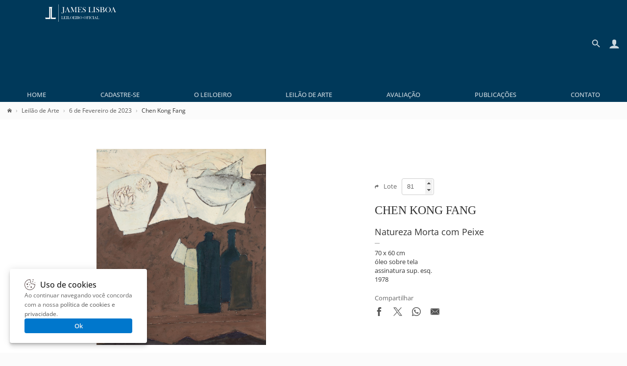

--- FILE ---
content_type: text/html; charset=UTF-8
request_url: https://www.leilaodearte.com/leilao/2023/fevereiro/182/chen-kong-fang-natureza-morta-com-peixe-28108/
body_size: 9880
content:
<!DOCTYPE HTML><html lang="pt-BR"><head><meta charset="utf-8"><title>Chen Kong Fang - James Lisboa Leiloeiro Oficial | Arte Moderna e Contemporânea</title><link rel="preload stylesheet" href="/imagens/css/leilao.css?v=33" as="style" crossorigin fetchpriority="high"><link rel="preload" href="https://fonts.gstatic.com/s/opensans/v40/memvYaGs126MiZpBA-UvWbX2vVnXBbObj2OVTS-muw.woff2" as="font" type="font/woff2" crossorigin fetchpriority="high"><link rel="preconnect" href="https://connect.facebook.net/" crossorigin><link rel="preconnect" href="https://www.googletagmanager.com/" crossorigin><link rel="preconnect" href="https://analytics.google.com" crossorigin><link rel="shortcut icon" href="/favicon.ico" sizes="any" crossorigin><link rel="icon" href="/favicon.svg" type="image/svg+xml" crossorigin><link rel="canonical" href="https://www.leilaodearte.com/leilao/2023/fevereiro/182/chen-kong-fang-natureza-morta-com-peixe-28108/"><link rel="apple-touch-icon" href="/imagens/launcher-icon-192x192.png" sizes="192x192"><meta name="theme-color" content="#00395A"><meta property="og:title" content="Chen Kong Fang - James Lisboa Leiloeiro Oficial | Arte Moderna e Contemporânea"><meta property="og:type" content="website"><meta property="og:url" content="https://www.leilaodearte.com/leilao/2023/fevereiro/182/chen-kong-fang-natureza-morta-com-peixe-28108/"><meta property="og:image" content="https://www.leilaodearte.com/obras/chen-kong-fang-natureza-morta-com-peixe-oleo-sobre-tela-28108.jpg"><meta property="og:description" content="James Lisboa Leiloeiro Oficial, renomada casa de leilão de arte de São Paulo. Realizamos leilão presencial e online, avaliação individual ou de espólio em todo o Brasil de obras de artistas brasileiros e consagrados."><meta property="og:site_name" content="Chen Kong Fang"><meta name="description" content="James Lisboa Leiloeiro Oficial, renomada casa de leilão de arte de São Paulo. Realizamos leilão presencial e online, avaliação individual ou de espólio em todo o Brasil de obras de artistas brasileiros e consagrados."><meta name="viewport" content="width=device-width,initial-scale=1"><script>var jQl={q:[],dq:[],gs:[],ready:function(a){"function"==typeof a&&jQl.q.push(a);return jQl},getScript:function(a,c){jQl.gs.push([a,c])},unq:function(){for(var a=0;a<jQl.q.length;a++)jQl.q[a]();jQl.q=[]},ungs:function(){for(var a=0;a<jQl.gs.length;a++)jQuery.getScript(jQl.gs[a][0],jQl.gs[a][1]);jQl.gs=[]},bId:null,boot:function(a){"undefined"==typeof window.jQuery.fn?jQl.bId||(jQl.bId=setInterval(function(){jQl.boot(a)},25)):(jQl.bId&&clearInterval(jQl.bId),jQl.bId=0,jQl.unqjQdep(),jQl.ungs(),jQuery(jQl.unq()),"function"==typeof a&&a())},booted:function(){return 0===jQl.bId},loadjQ:function(a,c){setTimeout(function(){var b=document.createElement("script");b.src=a;document.getElementsByTagName("head")[0].appendChild(b)},1);jQl.boot(c)},loadjQdep:function(a){jQl.loadxhr(a,jQl.qdep)},qdep:function(a){a&&("undefined"!==typeof window.jQuery.fn&&!jQl.dq.length?jQl.rs(a):jQl.dq.push(a))},unqjQdep:function(){if("undefined"==typeof window.jQuery.fn)setTimeout(jQl.unqjQdep,50);else{for(var a=0;a<jQl.dq.length;a++)jQl.rs(jQl.dq[a]);jQl.dq=[]}},rs:function(a){var c=document.createElement("script");document.getElementsByTagName("head")[0].appendChild(c);c.text=a},loadxhr:function(a,c){var b;b=jQl.getxo();b.onreadystatechange=function(){4!=b.readyState||200!=b.status||c(b.responseText,a)};try{b.open("GET",a,!0),b.send("")}catch(d){}},getxo:function(){var a=!1;try{a=new XMLHttpRequest}catch(c){for(var b=["MSXML2.XMLHTTP.5.0","MSXML2.XMLHTTP.4.0","MSXML2.XMLHTTP.3.0","MSXML2.XMLHTTP","Microsoft.XMLHTTP"],d=0;d<b.length;++d){try{a= new ActiveXObject(b[d])}catch(e){continue}break}}finally{return a}}};if("undefined"==typeof window.jQuery){var $=jQl.ready,jQuery=$;$.getScript=jQl.getScript};jQl.loadjQ('/imagens/js/jquery.js?v=8');jQl.loadjQdep('/imagens/js/global.js?v=13');</script><script src="/imagens/js/simple-lightbox.min.js" async fetchpriority="low"></script><style>@font-face{font-family:'Open Sans';font-style:normal;font-weight:300 800;font-stretch:100%;font-display:swap;src:url(https://fonts.gstatic.com/s/opensans/v40/memvYaGs126MiZpBA-UvWbX2vVnXBbObj2OVTSGmu1aB.woff2) format('woff2');unicode-range:U+0100-02BA,U+02BD-02C5,U+02C7-02CC,U+02CE-02D7,U+02DD-02FF,U+0304,U+0308,U+0329,U+1D00-1DBF,U+1E00-1E9F,U+1EF2-1EFF,U+2020,U+20A0-20AB,U+20AD-20C0,U+2113,U+2C60-2C7F,U+A720-A7FF;}@font-face{font-family:'Open Sans';font-style:normal;font-weight:300 800;font-stretch:100%;font-display:swap;src:url(https://fonts.gstatic.com/s/opensans/v40/memvYaGs126MiZpBA-UvWbX2vVnXBbObj2OVTS-muw.woff2) format('woff2');unicode-range:U+0000-00FF,U+0131,U+0152-0153,U+02BB-02BC,U+02C6,U+02DA,U+02DC,U+0304,U+0308,U+0329,U+2000-206F,U+20AC,U+2122,U+2191,U+2193,U+2212,U+2215,U+FEFF,U+FFFD;}
#conteudo_head{
	width:100%;
	padding:0 0 5px;
	box-sizing:border-box;
}
.conteudo_content{
	width:100%;
	padding:20px 15px;
	margin:0 0 15px;
	box-sizing:border-box;
	background-color:#fff;
}
.conteudo_carousel{padding:15px 0;}
.dv_quadro_info{margin:40px 0;box-sizing:border-box;display:flex;justify-content:space-between;align-items:center;}
.dv_quadro_info h1{
	font-size:24px;
	margin:15px 0;
	text-transform:uppercase;
	font-family:Georgia,Cambria,'Times New Roman',Times,serif;
}
.dv_quadro_info .pic{
	width:100%;
	text-align:center;
	box-sizing:border-box;
}
.dv_quadro_info .div_tab{
	float:left;
	box-sizing:border-box;
}
.dv_quadro_info .obra{
	max-width:100%;
	max-height:400px;
	box-sizing:border-box;
	cursor:zoom-in;
}
.valor{
	font-weight:600;
	display:block;
	margin:10px 0 0 0;
}
.valor_lance{
	display:block;
	font-weight:600;
	color:#9A442B;
	margin:10px 0 0 0;
}
.valor_closed {
	font-weight:normal;
	color:#666;
}
.share{margin-top:20px;}.share svg{max-width:18px;max-height:18px;}
.share span{color:#666;line-height:18px;display:block;margin-bottom:10px;}
.store-arts{list-style:none;vertical-align:baseline;margin:0;padding:0;border:0;box-sizing:border-box;display:flex;flex-wrap:wrap;}
.v_tbm{padding:15px 5px 15px 30px;overflow:hidden;width:158px;position:relative;white-space:nowrap;text-align:center;display:inline-block;}
.v_tbm .a{line-height:130px;height:130px;margin:0 0 20px;}
.v_tbm .a img{vertical-align:middle;}
.v_tbm .y,.v_tbm .z{overflow-x:clip;text-overflow:ellipsis;}
.quadro_mini{width:158px;height:130px;transition:all 0.3s;object-fit:contain;}
.quadro_mini:hover{opacity:0.8!important;}
.tab_um{
	width:60%;
	padding:0 40px 0 0;
}
.tab_dois{
	width:40%;
}
.lot_selector{width:60px;height:30px;line-height:30px;text-indent:8px;background-color:transparent;border-radius:4px;border:1px solid #ccc;margin:0 0 0 10px;color:#666;transition:all 0.3s;}
.lot_selector:focus{border-color:#00395A;}
.lot_selector::-webkit-inner-spin-button{opacity:1;}
.bt_lance{
	background-color:#3AB54B;
	border:0;
	color:#fff;
	border-radius:4px;
	padding:8px 15px;
	cursor:pointer;
	margin:10px 0 0;
    transition:opacity .3s;
	height:40px;
}
.bt_lance:hover{opacity:.8;}
.bt_lance svg{max-height:20px;max-width:20px;vertical-align:middle;margin:0 8px 0 0;}
.bt_lance span{vertical-align:middle;}
.link_thumb{width:80px;height:80px;padding:10px;box-sizing:border-box;display:inline-block;position:relative;border-radius:5px;overflow:hidden;margin:0 10px 0 0;cursor:zoom-in;}
.obra_thumb{height:100%;width:100%;object-fit:contain;vertical-align:middle;box-sizing:border-box;}
.link_thumb .dv_thumb_mask{background-color:rgba(0,0,0,.03);transition:background-color .3s;position:absolute;top:0;bottom:0;left:0;right:0;z-index:1;pointer-events:none;}
.link_thumb:hover .dv_thumb_mask{background-color:rgba(0,0,0,.08);}
@media(max-width:770px){
	.dv_quadro_info,.dv_quadro_info .div_tab{
		width:100%;padding:0;display:block;
	}
	.tab_um{
		padding:0;
	}
	.tab_dois{
		margin-top:30px;
	}
}

.owl-carousel,.owl-carousel .owl-item{-webkit-tap-highlight-color:transparent;position:relative}.owl-carousel{display:block;width:100%;z-index:1;overflow:hidden;white-space:nowrap;}.owl-carousel .owl-stage{position:relative;-ms-touch-action:pan-Y;touch-action:manipulation;-webkit-backface-visibility:hidden;backface-visibility:hidden}.owl-carousel .owl-stage:after{content:'.';display:block;clear:both;visibility:hidden;line-height:0;height:0}.owl-carousel .owl-stage-outer{position:relative;overflow:hidden;-webkit-transform:translate3d(0,0,0)}.owl-carousel .owl-item,.owl-carousel .owl-wrapper{-webkit-backface-visibility:hidden;backface-visibility:hidden;-webkit-transform:translate3d(0,0,0);-moz-transform:translate3d(0,0,0);-ms-transform:translate3d(0,0,0)}.owl-carousel .owl-item{min-height:1px;float:left;-webkit-backface-visibility:hidden;backface-visibility:hidden;-webkit-touch-callout:none}.owl-carousel .owl-dots.disabled,.owl-carousel .owl-nav.disabled{display:none;}.no-js .owl-carousel,.owl-carousel.owl-loaded{overflow:initial;}.owl-carousel .owl-dot,.owl-carousel .owl-nav .owl-next,.owl-carousel .owl-nav .owl-prev{cursor:pointer;-webkit--webkit-user-select:none;user-select:none;-khtml--webkit-user-select:none;user-select:none;-moz--webkit-user-select:none;user-select:none;-ms--webkit-user-select:none;user-select:none;-webkit-user-select:none;user-select:none}.owl-carousel .owl-nav button.owl-next,.owl-carousel .owl-nav button.owl-prev,.owl-carousel button.owl-dot{background:0 0;color:inherit;border:0;padding:0!important;font:inherit}.owl-carousel.owl-loading{opacity:0;display:block}.owl-carousel.owl-hidden{opacity:0}.owl-carousel.owl-refresh .owl-item{visibility:hidden}.owl-carousel.owl-drag .owl-item{-ms-touch-action:pan-y;touch-action:pan-y;-webkit--webkit-user-select:none;user-select:none;-moz--webkit-user-select:none;user-select:none;-ms--webkit-user-select:none;user-select:none;-webkit-user-select:none;user-select:none}.owl-carousel.owl-grab{cursor:move;cursor:grab}.owl-carousel.owl-rtl{direction:rtl}.owl-carousel.owl-rtl .owl-item{float:right}.owl-carousel .animated{animation-duration:1s;animation-fill-mode:both}.owl-carousel .owl-animated-in{z-index:0}.owl-carousel .owl-animated-out{z-index:1}.owl-carousel .fadeOut{animation-name:fadeOut}@keyframes fadeOut{0%{opacity:1}100%{opacity:0}}.owl-height{transition:height .5s ease-in-out}.owl-carousel .owl-item .owl-lazy{opacity:0;transition:opacity .4s ease}.owl-carousel .owl-item .owl-lazy:not([src]),.owl-carousel .owl-item .owl-lazy[src^='']{max-height:0}.owl-carousel .owl-item img.owl-lazy{transform-style:preserve-3d}.owl-carousel .owl-video-wrapper{position:relative;height:100%;background:#000}.owl-carousel .owl-video-play-icon{position:absolute;height:80px;width:80px;left:50%;top:50%;margin-left:-40px;margin-top:-40px;background:url(owl.video.play.png) no-repeat;cursor:pointer;z-index:1;-webkit-backface-visibility:hidden;backface-visibility:hidden;transition:transform .1s ease}.owl-carousel .owl-video-play-icon:hover{-ms-transform:scale(1.3,1.3);transform:scale(1.3,1.3)}.owl-carousel .owl-video-playing .owl-video-play-icon,.owl-carousel .owl-video-playing .owl-video-tn{display:none}.owl-carousel .owl-video-tn{opacity:0;height:100%;background-position:center center;background-repeat:no-repeat;background-size:contain;transition:opacity .4s ease}.owl-carousel .owl-video-frame{position:relative;z-index:1;height:100%;width:100%}.owl-theme .owl-dots,.owl-theme .owl-nav{text-align:center;-webkit-tap-highlight-color:transparent}.owl-theme .owl-nav [class*=owl-]{color:#FFF;font-size:14px;margin:5px;padding:7px;display:inline-block;cursor:pointer;}.owl-theme .owl-nav [class*=owl-]:hover{background:#eaeaea!important;;color:#FFF;text-decoration:none}.owl-theme .owl-nav .disabled{display:none;}.owl-theme .owl-nav.disabled+.owl-dots{margin-top:10px}.owl-theme .owl-dots .owl-dot{display:none;/*display:inline-block;*/zoom:1}.owl-theme .owl-dots .owl-dot span{width:10px;height:10px;margin:5px 7px;background:#D6D6D6;display:block;-webkit-backface-visibility:visible;backface-visibility:visible;transition:opacity .2s ease;border-radius:30px}.owl-theme .owl-dots .owl-dot.active span,.owl-theme .owl-dots .owl-dot:hover span{background:#869791}.owl-next{right:-36px;}.owl-prev{left:-28px;}.owl-nav button{height:39px;width:39px;position:absolute;top:90px !important;background-color:#fff!important;border-radius:50%;box-shadow:rgba(0, 0, 0, 0.2) 0px 2px 4px -1px,rgba(0, 0, 0, 0.12) 0px 1px 10px 0px,rgba(0, 0, 0, 0.14) 0px 4px 5px 0px;}@media(max-width:1340px){.owl-theme .owl-nav{display:none;}}
body.hidden-scroll{overflow:hidden}.sl-overlay{position:fixed;left:0;right:0;top:0;bottom:0;background:#131313;display:none;z-index:1035}.sl-wrapper{z-index:1040;width:100%;height:100%;left:0;top:0;position:fixed}.sl-wrapper *{-webkit-user-select:none;user-select:none;box-sizing:border-box}.sl-wrapper button{opacity:0.4!important;transition:opacity .3s ease;border:0 none;background:transparent;font-size:28px;padding:0;cursor:pointer}.sl-wrapper button:hover{opacity:0.7!important;}.sl-wrapper .sl-close{opacity:.4;display:none;position:fixed;right:30px;top:30px;z-index:10060;margin-top:-14px;margin-right:-14px;height:44px;width:44px;line-height:44px;font-family:Arial,Baskerville,monospace;color:#fff;font-size:2.5rem}.sl-wrapper .sl-counter{display:none;position:fixed;top:30px;left:30px;z-index:1060;color:#fff;font-size:1rem}.sl-wrapper .sl-navigation{width:100%;display:none}.sl-wrapper .sl-navigation button{position:fixed;top:50%;margin-top:-22px;height:44px;width:22px;line-height:44px;text-align:center;display:block;z-index:10060;font-family:Arial,Baskerville,monospace;color:#fff}.sl-wrapper .sl-navigation button.sl-next{opacity:.4;right:5px;font-size:2rem}.sl-wrapper .sl-navigation button.sl-prev{opacity:.4;left:5px;font-size:2rem}@media (min-width: 35.5em){.sl-wrapper .sl-navigation button{width:44px}.sl-wrapper .sl-navigation button.sl-next{right:10px;font-size:2.5rem}.sl-wrapper .sl-navigation button.sl-prev{left:10px;font-size:2.5rem}}@media (min-width: 50em){.sl-wrapper .sl-navigation button{width:44px}.sl-wrapper .sl-navigation button.sl-next{right:20px;font-size:2.5rem}.sl-wrapper .sl-navigation button.sl-prev{left:20px;font-size:2.5rem}}.sl-wrapper.sl-dir-rtl .sl-navigation{direction:ltr}.sl-wrapper .sl-image{position:fixed;touch-action:none;z-index:10000}.sl-wrapper .sl-image img{transition:transform .08s;margin:0;padding:0;display:block;border:0 none;width:100%;height:auto}@media (min-width: 35.5em){.sl-wrapper .sl-image img{border:0 none}}@media (min-width: 50em){.sl-wrapper .sl-image img{border:0 none}}.sl-wrapper .sl-image iframe{background:#000;border:0 none}@media (min-width: 35.5em){.sl-wrapper .sl-image iframe{border:0 none}}@media (min-width: 50em){.sl-wrapper .sl-image iframe{border:0 none}}.sl-wrapper .sl-image .sl-caption{display:none;padding:10px;color:#fff;background:rgba(0,0,0,0.8);font-size:1rem;position:absolute;bottom:0;left:0;right:0}.sl-wrapper .sl-image .sl-caption.pos-top{bottom:auto;top:0}.sl-wrapper .sl-image .sl-caption.pos-outside{bottom:auto}.sl-wrapper .sl-image .sl-download{display:none;position:absolute;bottom:5px;right:5px;color:#fff;z-index:1060}.sl-spinner{display:none;border:5px solid #333;border-radius:40px;height:40px;left:50%;margin:-20px 0 0 -20px;opacity:0;position:fixed;top:50%;width:40px;z-index:1007;animation:pulsate 1s ease-out infinite}.sl-scrollbar-measure{position:absolute;top:-9999px;width:50px;height:50px;overflow:scroll}.sl-transition{transition:transform ease 200ms}@keyframes pulsate{0%{transform:scale(0.1);opacity:0.0}50%{opacity:1}100%{transform:scale(1.2);opacity:0}}#exit-intent-popup{display:none;}
.box_mask::before{content:'';height:100%;}
.box_mask{display:inherit!important;position:fixed;top:0;left:0;right:0;bottom:0;z-index:3;text-align:center;background-color:rgba(0,0,0,.4);overscroll-behavior-y:contain;overflow-y:auto;}
.box_mask::before,.box{display:inline-block;vertical-align:middle;}
@keyframes openBox{0%{opacity:0;transform:scale(0.8);}100%{opacity:1;transform:scale(1);}}
.box_res_close{position:absolute;top:10px;right:12px;width:35px;height:35px;opacity:.6;transition:opacity .3s;cursor:pointer;background-color:rgba(0,0,0,0);padding:0;border:0;z-index:1;}
.box_res_close:hover{opacity:1;}
.box_res_close svg{width:35px;height:35px;}
.box{line-height:1.3;z-index:8;width:94%;max-height:94%;max-width:670px;background-color:#FFF;box-shadow:rgba(0,0,0,.1) 0 2px 2px,rgba(0,0,0,.1) 0 4px 4px,rgba(0,0,0,.1) 0 8px 8px,rgba(0,0,0,.1) 0 16px 16px;border-radius:10px;background-clip:padding-box;text-align:left;overflow-y:auto;overflow-x:hidden;animation-name:openBox;animation-duration:500ms;animation-timing-function:ease;}
.box_content{position:relative;}
.bgvEKr{font-weight:600;margin:0;margin-bottom:20px;font-size:24px;}
.popdvisor{display:flex;position:relative;flex-flow:row nowrap;}
.popdvisor .frm{max-width:100%;}
.popdvisor img{width:100%;max-width:270px;aspect-ratio:580 / 605;object-fit:cover;}
@media(max-width:720px){.popdvisor{flex-flow:column nowrap;}.popdvisor img{height:200px;max-width:none;object-position:top;}</style><link rel="manifest" href="/manifest.webmanifest"></head>
<body>
<header>
  <div id="topo">
    <div id="topo_logo">
    <a href="/" title="Leilão de Arte - James Lisboa"><svg id="topo_logo_img"><use href="/imagens/sprite.svg#leilao-de-arte"></use></svg></a></div>
    <div id="topo_busca"><div class="search_line"><form id="frmSearch" name="frmSearch" method="GET" action="/search" autocomplete="off"><div class="search"><input type="search" name="q" id="q" placeholder="Pesquisar..."></div><button type="submit"><svg><use href="/imagens/sprite.svg#search"></use></svg></button></form></div><a href="#" class="btBack" title="Voltar" rel="nofollow noopener"><svg><use href="/imagens/sprite.svg#search-back"></use></svg></a></div>
	<div id="sandwich" title="Menu"><svg><use href="/imagens/sprite.svg#menu"></use></svg></div>
	<div id="iconacc" title="Meu Cadastro"><svg><use href="/imagens/sprite.svg#user"></use></svg></div>
	<div id="iconsearch" title="Pesquisar"><svg><use href="/imagens/sprite.svg#search-mobile"></use></svg></div>
	<nav id="topo_menu">
      <ul itemscope itemtype="http://schema.org/SiteNavigationElement" role="menu">
        <li itemprop="name" role="menuitem"><a itemprop="url" href="/" title="Home">Home</a></li>
		<li itemprop="name" role="menuitem"><a itemprop="url" href="/cadastro" title="Cadastre-se">Cadastre-se</a></li>        <li itemprop="name" role="menuitem"><a itemprop="url" href="/leiloeiro-oficial" title="O Leiloeiro">O Leiloeiro</a></li>
        <li itemprop="name" role="menuitem"><a itemprop="url" href="/leilao-de-arte" title="Leilão de Arte">Leilão de Arte</a></li>
        <li itemprop="name" role="menuitem"><a itemprop="url" href="/avaliacao-de-obras-de-arte" title="Avaliação">Avaliação</a></li>
        <li itemprop="name" role="menuitem"><a itemprop="url" href="/publicacoes" title="Publicações">Publicações</a></li>
        <li itemprop="name" role="menuitem"><a itemprop="url" href="/contato" title="Contato">Contato</a></li>
      </ul>
    </nav>
    <div style="clear:both;"></div>
  </div>
</header>
<main><div id="conteudo_head">
<div class="breadcrumb" vocab="https://schema.org/" typeof="BreadcrumbList"><span property="itemListElement" typeof="ListItem"><a href="/" title="Home" property="item" typeof="WebPage"><svg style="width:9px;height:9px;"><use href="/imagens/sprite.svg#home"></use></svg></a><meta property="name" content="Leilão de Arte"><meta property="position" content="1"></span><span property='itemListElement' typeof='ListItem'><a href='/leilao-de-arte' title='Leilão de Arte' property='item' typeof='WebPage'><span property='name'>Leilão de Arte</span></a><meta property='position' content='2'></span><span property='itemListElement' typeof='ListItem'><a href='/leilao/2023/fevereiro/182/' title='6 de Fevereiro de 2023' property='item' typeof='WebPage'><span property='name'>6 de Fevereiro de 2023</span></a><meta property='position' content='3'></span>Chen Kong Fang</div>
</div>

<div class="conteudo_content">
<div class="dv_quadro_info">

	<div class="div_tab tab_um gallery">
		<div class="pic"><img src="/obras/chen-kong-fang-natureza-morta-com-peixe-oleo-sobre-tela-28108.jpg" alt="Chen Kong Fang - Natureza Morta com Peixe" class="obra" decoding='async' fetchpriority="high"></div>
	</div> 
	<div class="div_tab tab_dois">
		<div style="color:#666;"><svg style='max-height:9px;max-width:8px;margin-right:10px;'><use href="/imagens/sprite.svg#seta"></use></svg>Lote<input value="81" type="number" min="1" id="lot_selector" class="lot_selector" onchange="openLot(this);"></div>
<div class='clear'></div><h1>Chen Kong Fang</h1><div style='font-weight:400;font-style:italic;font-size:18px;'>Natureza Morta com Peixe</div><div style='border-top:1px solid #999;width:10px;margin:10px 0;'></div><div>70 x 60 cm</div><div>óleo sobre tela</div><div>assinatura sup. esq.</div><div>1978</div><div style='margin-top:20px;'></div>
		<div class="share">
			<span>Compartilhar</span>
			<a href="https://www.facebook.com/sharer/sharer.php?u=https%3A%2F%2Fwww.leilaodearte.com%2Fleilao%2F2023%2Ffevereiro%2F182%2Fchen-kong-fang-natureza-morta-com-peixe-28108%2F" target="_blank" style="margin-right:20px;" title="Compartilhar por Facebook" rel="nofollow noopener"><svg><use href="/imagens/sprite.svg#share-facebook"></use></svg></a><a href="https://x.com/intent/tweet?text=Chen+Kong+Fang+https%3A%2F%2Fwww.leilaodearte.com%2Fleilao%2F2023%2Ffevereiro%2F182%2Fchen-kong-fang-natureza-morta-com-peixe-28108%2F" target="_blank" style="margin-right:20px;" title="Compartilhar por X" rel="nofollow noopener"><svg><use href="/imagens/sprite.svg#share-x"></use></svg></a><a href="https://api.whatsapp.com/send?text=Chen+Kong+Fang+https%3A%2F%2Fwww.leilaodearte.com%2Fleilao%2F2023%2Ffevereiro%2F182%2Fchen-kong-fang-natureza-morta-com-peixe-28108%2F" target="_blank" style="margin-right:20px;" title="Compartilhar por Whatsapp" rel="nofollow noopener"><svg><use href="/imagens/sprite.svg#share-whatsapp"></use></svg></a><a href="mailto:?subject=Chen+Kong+Fang&amp;body=https%3A%2F%2Fwww.leilaodearte.com%2Fleilao%2F2023%2Ffevereiro%2F182%2Fchen-kong-fang-natureza-morta-com-peixe-28108%2F" target="_blank" title="Compartilhar por Email" rel="nofollow noopener"><svg><use href="/imagens/sprite.svg#share-email"></use></svg></a>	
		</div>
	</div>
	<div style="clear:both;"></div>
</div>
	
</div><div class='conteudo_content conteudo_carousel'><h2 style='margin:0 30px 10px;font-weight:300;'>Veja também</h2><div style='text-align:center;display:flex;flex-wrap:wrap;justify-content:space-around;'><div class='owl-carousel owl-theme store-arts'><div class="v_tbm">
	<a href="/leilao/2025/novembro/280/alina-okinaka-hortencia-38494/">
		<div class="a"><img src="/obras/alina-okinaka-hortencia-oleo-sobre-tela-38494-thunb.jpg" alt="Alina Okinaka - Hortência" class="quadro_mini" loading="lazy" decoding='async'></div>
		<div class="y">Alina Okinaka</div>
		<div class="z">Hortência</div>
	</a>
</div>
<div class="v_tbm">
	<a href="/leilao/2025/novembro/279/carybe-sem-titulo-38631/">
		<div class="a"><img src="/obras/carybe-sem-titulo-serigrafia-38631-thunb.jpg" alt="Carybé - Sem Título" class="quadro_mini" loading="lazy" decoding='async'></div>
		<div class="y">Carybé</div>
		<div class="z">Sem Título</div>
	</a>
</div>
<div class="v_tbm">
	<a href="/leilao/2025/novembro/278/bruno-giorgi-os-candangos-38618/">
		<div class="a"><img src="/obras/bruno-giorgi-os-candangos-escultura-em-bronze-38618-thunb.jpg" alt="Bruno Giorgi - Os Candangos" class="quadro_mini" loading="lazy" decoding='async'></div>
		<div class="y">Bruno Giorgi</div>
		<div class="z">Os Candangos</div>
	</a>
</div>
<div class="v_tbm">
	<a href="/leilao/2025/novembro/280/yuji-tamaki-paisagem-do-rio-de-janeiro-38723/">
		<div class="a"><img src="/obras/yuji-tamaki-paisagem-do-rio-de-janeiro-aquarela-sobre-papel-38723-thunb.jpg" alt="Yuji Tamaki - Paisagem do Rio De Janeiro" class="quadro_mini" loading="lazy" decoding='async'></div>
		<div class="y">Yuji Tamaki</div>
		<div class="z">Paisagem do Rio De Janeiro</div>
	</a>
</div>
<div class="v_tbm">
	<a href="/leilao/2025/novembro/279/yoshiya-takaoka-cavalos-38639/">
		<div class="a"><img src="/obras/yoshiya-takaoka-cavalos-guache-sobre-papel-38639-thunb.jpg" alt="Yoshiya Takaoka - Cavalos" class="quadro_mini" loading="lazy" decoding='async'></div>
		<div class="y">Yoshiya Takaoka</div>
		<div class="z">Cavalos</div>
	</a>
</div>
<div class="v_tbm">
	<a href="/leilao/2025/novembro/280/francisco-rebolo-paisagem-38702/">
		<div class="a"><img src="/obras/francisco-rebolo-paisagem-gravura-em-metal-38702-thunb.jpg" alt="Francisco Rebolo - Paisagem" class="quadro_mini" loading="lazy" decoding='async'></div>
		<div class="y">Francisco Rebolo</div>
		<div class="z">Paisagem</div>
	</a>
</div>
<div class="v_tbm">
	<a href="/leilao/2025/novembro/280/jose-antonio-da-silva-fazenda-38614/">
		<div class="a"><img src="/obras/jose-antonio-da-silva-fazenda-oleo-sobre-tela-38614-thunb.jpg" alt="José Antônio da Silva - Fazenda" class="quadro_mini" loading="lazy" decoding='async'></div>
		<div class="y">José Antônio da Silva</div>
		<div class="z">Fazenda</div>
	</a>
</div>
<div class="v_tbm">
	<a href="/leilao/2025/novembro/280/yuji-tamaki-campos-do-jordao-38693/">
		<div class="a"><img src="/obras/yuji-tamaki-campos-do-jordao-oleo-sobre-tela-38693-thunb.jpg" alt="Yuji Tamaki - Campos Do Jordão" class="quadro_mini" loading="lazy" decoding='async'></div>
		<div class="y">Yuji Tamaki</div>
		<div class="z">Campos Do Jordão</div>
	</a>
</div>
<div class="v_tbm">
	<a href="/leilao/2025/novembro/280/ranchinho-peao-de-rodeio-38641/">
		<div class="a"><img src="/obras/ranchinho-peao-de-rodeio-oleo-sobre-placa-38641-thunb.jpg" alt="Ranchinho - Peão de Rodeio" class="quadro_mini" loading="lazy" decoding='async'></div>
		<div class="y">Ranchinho</div>
		<div class="z">Peão de Rodeio</div>
	</a>
</div>
<div class="v_tbm">
	<a href="/leilao/2025/novembro/280/ihei-kimura-out-of-time-38670/">
		<div class="a"><img src="/obras/ihei-kimura-out-of-time-serigrafia-38670-thunb.jpg" alt="Ihei Kimura - Out Of Time" class="quadro_mini" loading="lazy" decoding='async'></div>
		<div class="y">Ihei Kimura</div>
		<div class="z">Out Of Time</div>
	</a>
</div>
<div class="v_tbm">
	<a href="/leilao/2025/novembro/280/yoshiya-takaoka-cavalo-38666/">
		<div class="a"><img src="/obras/yoshiya-takaoka-cavalo-nanquim-sobre-papel-38666-thunb.jpg" alt="Yoshiya Takaoka - Cavalo" class="quadro_mini" loading="lazy" decoding='async'></div>
		<div class="y">Yoshiya Takaoka</div>
		<div class="z">Cavalo</div>
	</a>
</div>
<div class="v_tbm">
	<a href="/leilao/2025/novembro/279/tomie-ohtake-sem-titulo-38684/">
		<div class="a"><img src="/obras/tomie-ohtake-sem-titulo-serigrafia-38684-thunb.jpg" alt="Tomie Ohtake - Sem Título" class="quadro_mini" loading="lazy" decoding='async'></div>
		<div class="y">Tomie Ohtake</div>
		<div class="z">Sem Título</div>
	</a>
</div>
<div class="v_tbm">
	<a href="/leilao/2025/novembro/279/aldemir-martins-sem-titulo-38654/">
		<div class="a"><img src="/obras/aldemir-martins-sem-titulo-serigrafia-38654-thunb.jpg" alt="Aldemir Martins - Sem Título" class="quadro_mini" loading="lazy" decoding='async'></div>
		<div class="y">Aldemir Martins</div>
		<div class="z">Sem Título</div>
	</a>
</div>
<div class="v_tbm">
	<a href="/leilao/2025/novembro/278/pablo-salinas-figura-feminina-38623/">
		<div class="a"><img src="/obras/pablo-salinas-figura-feminina-oleo-sobre-tela-38623-thunb.jpg" alt="Pablo Salinas - Figura Feminina" class="quadro_mini" loading="lazy" decoding='async'></div>
		<div class="y">Pablo Salinas</div>
		<div class="z">Figura Feminina</div>
	</a>
</div>
<div class="v_tbm">
	<a href="/leilao/2025/novembro/279/manabu-mabe-sem-titulo-38579/">
		<div class="a"><img src="/obras/manabu-mabe-sem-titulo-guache-sobre-cartao-38579-thunb.jpg" alt="Manabu Mabe - Sem Título" class="quadro_mini" loading="lazy" decoding='async'></div>
		<div class="y">Manabu Mabe</div>
		<div class="z">Sem Título</div>
	</a>
</div>
</div></div><div style="clear:both;"></div>
</div>

<script>jQl.loadjQdep('/imagens/js/owl.carousel.min.js');
var openLot=function(a){window.location.href='/out/openLot?l=182&i='+a.value;};
</script>

<div id="exit-intent-popup"><div class="box"><div class="box_content"><button class="box_res_close" onClick="popexitClose();"><svg><use xlink:href="/imagens/sprite.svg#icon-close"></use></svg></button><div class="popdvisor"><img src="/imagens/popexit-newsletter2.jpg" alt="Newsletter"><div style="padding:30px;"><h2 class="bgvEKr">Novidades do Leilão de Arte!</h2><p>Seja o primeiro a receber a agenda dos próximos leilões, exposições e novidades de acervo.</p><div class="frm" style="background-color:#fff;"><input name="popexit_nome" id="popexit_nome" type="text" class="frm_input" maxlength="255" placeholder=" " required=""><label for="popexit_nome" class="frm_label" id="label_nome">Nome Completo</label></div><div class="frm" style="background-color:#fff;"><input name="popexit_email" id="popexit_email" type="email" class="frm_input" maxlength="200" style="text-transform:lowercase;" placeholder=" " required=""><label for="popexit_email" class="frm_label">Email</label></div><button class="myBt3" style="width:100%;" id="popexit_btSend" onClick="popexitSend();">Assinar</button><p style="font-size:11px;">Ao assinar, você concorda com a nossa <a href="/politica-de-privacidade" target="_blank">política de privacidade</a>.</p></div></div></div></div></div>
<script>var popexitClose=function(){sessionStorage.setItem('popexit-newsletter',1);document.getElementById('exit-intent-popup').classList.remove('box_mask');};
var popexitMouseLeave=function(e){if(e.clientY<100&&e.toElement===null&&e.relatedTarget===null){showPopexit();document.removeEventListener('mouseout',popexitMouseLeave);}};
var popexitSend=function(){var n=document.getElementById('popexit_nome');var e=document.getElementById('popexit_email');if(n.value==""){n.focus();return;}if(e.value==""||!validadorEmail(e.value)){e.focus();return;}var btnSend=document.getElementById('popexit_btSend');btnSend.innerText="Agradecemos sua inscrição!";btnSend.disabled=true;Abrir('/out/newsletter-popexit',{e:e.value,n:n.value});setTimeout(()=>{popexitClose();},2000);};var isTouchDevice=function(){return ('ontouchstart' in window)||(navigator.maxTouchPoints>0)||(navigator.msMaxTouchPoints>0);};
var showPopexit=function(){document.getElementById('exit-intent-popup').classList.add('box_mask');};setTimeout(()=>{if(window.sessionStorage && sessionStorage.getItem('popexit-newsletter')==null){if(isTouchDevice()){showPopexit();}else{document.addEventListener('mouseout',popexitMouseLeave);}}},5000);</script></main>
<footer><div class="footer-news-sub"><span>Quer receber novidades do Leilão de Arte?</span><div class="frm"><input name="news_nome" id="news_nome" type="text" class="frm_input" maxlength="50" placeholder=" "><label for="news_nome" class="frm_label">Nome Completo</label></div><div class="frm"><input name="news_email" id="news_email" type="email" class="frm_input" maxlength="200" placeholder=" "><label for="news_email" class="frm_label">Email</label></div><button type="button" id="news_btn" class="myBt3" onClick="newsletter();">Enviar</button></div><div class="hYndaz"><div class="iucxIY"><a class="dGuBVk" href="/" title="Leilão de Arte - James Lisboa"><svg class="footer_logo_img"><use href="/imagens/sprite.svg#leilao-de-arte"></use></svg></a><p class="fZUPYZ">James Lisboa é leiloeiro oficial e perito judicial. Realiza leilões de obras de arte online, avaliação de acervo individual ou de espólio de obras de artistas consagrados.</p></div><hr class="iDTWzq"><div class="dmGvkg"><ul class="kOZsjB"><li class="kMRRdJ">Institucional</li><li class="kAjQra"><a class="dDRwQC" href="/politica-de-privacidade">Política de Privacidade</a></li><li class="kAjQra"><a class="dDRwQC" href="/catalogos/regulamento.pdf">Regulamento</a></li><li class="kAjQra"><a class="dDRwQC" href="/termos-de-servico">Termos de Serviço</a></li></ul><ul class="kOZsjB"><li class="kMRRdJ">Suporte</li><li class="kAjQra"><a target="_blank" class="dDRwQC" href="/contato">Contato</a></li><li class="kAjQra"><a target="_blank" class="dDRwQC" href="/perguntas-frequentes">Perguntas Frequentes</a></li><li class="kAjQra"><a href="https://api.whatsapp.com/send?phone=551130613155" rel="nofollow noopener" target="_blank" title="Whatsapp" class="ic_whatsapp"><svg><use href="/imagens/sprite.svg#icone-whatsapp"></use></svg>Whatsapp</a></li></ul></div><hr class="iDTWzq"><div class="CSzAc"><span class="hGhdfA">Siga o James Lisboa</span><span class="pwRVP"><a href="https://www.facebook.com/jameslisboaleiloes" rel="nofollow noopener" target="_blank" title="Facebook"><svg><use href="/imagens/sprite.svg#icone-facebook"></use></svg></a><a href="https://www.youtube.com/user/JamesLisboaEDA" rel="nofollow noopener" target="_blank" title="Youtube"><svg><use href="/imagens/sprite.svg#icone-youtube"></use></svg></a><a href="https://www.instagram.com/jameslisboaarte/" rel="nofollow noopener" target="_blank" title="Instagram"><svg><use href="/imagens/sprite.svg#icone-instagram"></use></svg></a></span></div><div class="caQRJv"><span class="hGhdfA">Baixe o App</span><div class="jBfIOw"><a href="https://play.google.com/store/apps/details?id=com.leilaodearte.android" target="_blank" class="gyhTko" rel="nofollow noopener"><div class="exLjTf"><svg style='height:16px;width:16px;margin-right:6px;vertical-align:middle;'><use href='/imagens/sprite.svg#ico-play-store'></use></svg>Google play</div></a><a href="https://apps.apple.com/br/app/leil%C3%A3o-de-arte-james-lisboa/id1474857597" target="_blank" class="gyhTko" rel="nofollow noopener"><div class="exLjTf"><svg style='height:16px;width:16px;margin-right:6px;vertical-align:middle;'><use href='/imagens/sprite.svg#ico-apple-store'></use></svg>App store</div></a></div></div></div><div class="PZbWn"><div class="PZbWx"><div><span style='vertical-align:middle;'>&copy; 2025 - LeilaoDeArte.com</span></div><div><a href='#' onClick="setlang('en');" rel='nofollow noopener'><svg style='height:12px;width:12px;margin-right:6px;vertical-align:middle;'><use href='/imagens/sprite.svg#icone-idioma'></use></svg><span style='vertical-align:middle;'>English</span></a></div></div></div></footer>

<script>
$(document).ready(function(){
	$("#sandwich").click(function(e){var m=$('#topo_menu ul');if($(m).is(':visible')){$(m).slideToggle('slow',function(){$(m).removeAttr('style');});}else{$(m).slideToggle("slow");}return false;});
	$("#iconacc").click(function(e){window.location.href='/login';});
	$("#iconsearch,.btBack").click(function(e){e.preventDefault();if($('#topo_busca').is(':hidden')){$('#topo_busca').css('display','block');$('#topo_busca #q').focus();}else{$('#topo_busca').css('display','');}});
	var goSearch=function(e){if(e.q.value.length==0){e.q.focus();return false;}return true;};
});
</script>
<script>window.dataLayer=window.dataLayer||[];function gtag(){dataLayer.push(arguments);}(function(w,d,s,l,i){w[l]=w[l]||[];w[l].push({'gtm.start':new Date().getTime(),event:'gtm.js'});var f=d.getElementsByTagName(s)[0],j=d.createElement(s),dl=l!='dataLayer'?'&l='+l:'';j.async=true;j.src='https://www.googletagmanager.com/gtm.js?id='+i+dl;f.parentNode.insertBefore(j,f);})(window,document,'script','dataLayer','GTM-5SJMSML');</script>
<script type="application/ld+json">{"@context":"https://schema.org","@type":"Organization","address":{"@type":"PostalAddress","addressLocality":"São Paulo","postalCode":"01417-010","streetAddress":"R. Dr. Melo Alves, 397","addressRegion":"Cerqueira César","addressCountry":"BR"},"contactPoint":{"@type":"ContactPoint","telephone":"+55 (11) 3061-3155","email":"lisboa@leilaodearte.com"},"name":"Leilão de Arte","url":"https://www.leilaodearte.com/","logo":"https://www.leilaodearte.com/imagens/james-lisboa-leiloeiro-homeapp.png","sameAs":["https://www.facebook.com/jameslisboaleiloes","https://www.instagram.com/jameslisboaarte","https://www.youtube.com/user/JamesLisboaEDA"]}</script>
</body>
</html>

--- FILE ---
content_type: text/javascript; charset=utf-8
request_url: https://www.leilaodearte.com/imagens/js/global.js?v=13
body_size: 2810
content:
var customGetCookie=function(_){var e=document.cookie.match("(^|;) ?"+_+"=([^;]*)(;|$)");return e?e[2]:null},acceptCookies=function(){setCookie("cookies-accept",1),document.getElementById("cookieCard").style.display="none",gtag("consent","default",{ad_storage:"granted",ad_user_data:"granted",ad_personalization:"granted",analytics_storage:"granted"})};if(null==customGetCookie("cookies-accept")){let _=document.createElement("div");_.innerHTML=`<div id="cookieCard"><div><svg version="1.1" id="cookieSvg" x="0px" y="0px" viewBox="0 0 122.88 122.25" xml:space="preserve"><g><path d="M101.77,49.38c2.09,3.1,4.37,5.11,6.86,5.78c2.45,0.66,5.32,0.06,8.7-2.01c1.36-0.84,3.14-0.41,3.97,0.95 c0.28,0.46,0.42,0.96,0.43,1.47c0.13,1.4,0.21,2.82,0.24,4.26c0.03,1.46,0.02,2.91-0.05,4.35h0v0c0,0.13-0.01,0.26-0.03,0.38 c-0.91,16.72-8.47,31.51-20,41.93c-11.55,10.44-27.06,16.49-43.82,15.69v0.01h0c-0.13,0-0.26-0.01-0.38-0.03 c-16.72-0.91-31.51-8.47-41.93-20C5.31,90.61-0.73,75.1,0.07,58.34H0.07v0c0-0.13,0.01-0.26,0.03-0.38 C1,41.22,8.81,26.35,20.57,15.87C32.34,5.37,48.09-0.73,64.85,0.07V0.07h0c1.6,0,2.89,1.29,2.89,2.89c0,0.4-0.08,0.78-0.23,1.12 c-1.17,3.81-1.25,7.34-0.27,10.14c0.89,2.54,2.7,4.51,5.41,5.52c1.44,0.54,2.2,2.1,1.74,3.55l0.01,0 c-1.83,5.89-1.87,11.08-0.52,15.26c0.82,2.53,2.14,4.69,3.88,6.4c1.74,1.72,3.9,3,6.39,3.78c4.04,1.26,8.94,1.18,14.31-0.55 C99.73,47.78,101.08,48.3,101.77,49.38L101.77,49.38z M59.28,57.86c2.77,0,5.01,2.24,5.01,5.01c0,2.77-2.24,5.01-5.01,5.01 c-2.77,0-5.01-2.24-5.01-5.01C54.27,60.1,56.52,57.86,59.28,57.86L59.28,57.86z M37.56,78.49c3.37,0,6.11,2.73,6.11,6.11 s-2.73,6.11-6.11,6.11s-6.11-2.73-6.11-6.11S34.18,78.49,37.56,78.49L37.56,78.49z M50.72,31.75c2.65,0,4.79,2.14,4.79,4.79 c0,2.65-2.14,4.79-4.79,4.79c-2.65,0-4.79-2.14-4.79-4.79C45.93,33.89,48.08,31.75,50.72,31.75L50.72,31.75z M119.3,32.4 c1.98,0,3.58,1.6,3.58,3.58c0,1.98-1.6,3.58-3.58,3.58s-3.58-1.6-3.58-3.58C115.71,34.01,117.32,32.4,119.3,32.4L119.3,32.4z M93.62,22.91c2.98,0,5.39,2.41,5.39,5.39c0,2.98-2.41,5.39-5.39,5.39c-2.98,0-5.39-2.41-5.39-5.39 C88.23,25.33,90.64,22.91,93.62,22.91L93.62,22.91z M97.79,0.59c3.19,0,5.78,2.59,5.78,5.78c0,3.19-2.59,5.78-5.78,5.78 c-3.19,0-5.78-2.59-5.78-5.78C92.02,3.17,94.6,0.59,97.79,0.59L97.79,0.59z M76.73,80.63c4.43,0,8.03,3.59,8.03,8.03 c0,4.43-3.59,8.03-8.03,8.03s-8.03-3.59-8.03-8.03C68.7,84.22,72.29,80.63,76.73,80.63L76.73,80.63z M31.91,46.78 c4.8,0,8.69,3.89,8.69,8.69c0,4.8-3.89,8.69-8.69,8.69s-8.69-3.89-8.69-8.69C23.22,50.68,27.11,46.78,31.91,46.78L31.91,46.78z M107.13,60.74c-3.39-0.91-6.35-3.14-8.95-6.48c-5.78,1.52-11.16,1.41-15.76-0.02c-3.37-1.05-6.32-2.81-8.71-5.18 c-2.39-2.37-4.21-5.32-5.32-8.75c-1.51-4.66-1.69-10.2-0.18-16.32c-3.1-1.8-5.25-4.53-6.42-7.88c-1.06-3.05-1.28-6.59-0.61-10.35 C47.27,5.95,34.3,11.36,24.41,20.18C13.74,29.69,6.66,43.15,5.84,58.29l0,0.05v0h0l-0.01,0.13v0C5.07,73.72,10.55,87.82,20.02,98.3 c9.44,10.44,22.84,17.29,38,18.1l0.05,0h0v0l0.13,0.01h0c15.24,0.77,29.35-4.71,39.83-14.19c10.44-9.44,17.29-22.84,18.1-38l0-0.05 v0h0l0.01-0.13v0c0.07-1.34,0.09-2.64,0.06-3.91C112.98,61.34,109.96,61.51,107.13,60.74L107.13,60.74z M116.15,64.04L116.15,64.04 L116.15,64.04L116.15,64.04z M58.21,116.42L58.21,116.42L58.21,116.42L58.21,116.42z"></path></g></svg><p class="cookieHeading">Uso de cookies</p></div><p class="cookieDescription">Ao continuar navegando voc\xea concorda com a nossa <a href="/politica-de-privacidade">pol\xedtica de cookies e privacidade</a>.</p><div class="cookieContainer"><button class="cookieAccept" onclick="acceptCookies();">Ok</button></div></div>`,document.body.appendChild(_.firstElementChild)}var Abrir=function(_,e){$.ajax({url:_,async:!0,type:"POST",data:e})},submitEnter=function(_){var e;if(window.event)e=window.event.keyCode;else{if(!_)return;e=_.which}13==e&&logar()},logar=function(){var _=document.getElementById("login_email"),e=document.getElementById("login_senha"),t=document.getElementById("manter_logado").checked;if(""==_.value||"Email"==_.value){_.focus();return}if(""==e.value||"Senha"==e.value){e.focus();return}$("#btLogar").html("disabled",!0),$("#btLogar").html('<div class="lds-ring lds-low lds-white"><div></div><div></div><div></div><div></div></div>'),Abrir("/out/logar",{u:_.value,s:e.value,r:"cv_login",m:t})},sair=function(){Abrir("/out/sair",{})},setlang=function(_){Abrir("/out/set-lang?lang="+_,{})};window.validadorEmail=function(_){var e=RegExp(/^[A-Za-z0-9_\-\.]+@[A-Za-z0-9_\-\.]{2,}\.[A-Za-z0-9]{2,}(\.[A-Za-z0-9])?/);return"string"==typeof _?!!e.test(_):"object"==typeof _&&!!e.test(_.value)},window.newsletter=function(){var _=document.getElementById("news_nome"),e=document.getElementById("news_email");if(""==_.value){_.focus();return}if(""==e.value||!validadorEmail(e.value)){e.focus();return}Abrir("/out/newsletter",{e:e.value,n:_.value})};var setCookie=function(_,e){var t=new Date;t.setTime(t.getTime()+31536e6),document.cookie=_+"="+e+";expires="+t.toGMTString()+";samesite=strict;secure;path=/"},fcm_App=function(_,e){_=document.createElement("script"),e=document.getElementsByTagName("script")[0],_.async=!0,_.crossOrigin="anonymous",_.type="module",_.src="/imagens/js/firebase-app.js",e.parentNode.insertBefore(_,e)},fcm_setTokenSentToServer=function(_){_?(window.sessionStorage.setItem("fcm_token",_),$.ajax({url:"/out/fcm"})):window.sessionStorage.removeItem("fcm_token")},fcm_prompt=function(){fcm_close(),Notification.requestPermission().then(_=>{"granted"===_&&fcm_App()})},fcm_close=function(){$(".fcm").hide()};"Notification"in window&&("granted"===Notification.permission?fcm_App():"denied"!==Notification.permission&&null===window.sessionStorage.getItem("fcm_notified")&&(window.sessionStorage.setItem("fcm_notified",1),$("body").append('<div class="fcm"><div class="pwn"><div class="pwn_container"><div class="pwn_txt"><img src="/imagens/james-lisboa-leiloeiro-og.png"><span>O Leil\xe3o de Arte gostaria de enviar notifica\xe7\xf5es das principais novidades para voc\xea.</span></div><div class="pwn_btn"><button onclick="fcm_close()" class="pwn_btn--reject"><span>Agora n\xe3o<label></label></span></button><button onclick="fcm_prompt()" class="pwn_btn--accept"><svg xmlns="http://www.w3.org/2000/svg" width="13" height="16" viewBox="0 0 13 16"><g fill="none" fill-rule="evenodd"><g fill="#FFF" fill-rule="nonzero"><path d="M6.5 15.844c.894 0 1.625-.731 1.625-1.625h-3.25c0 .894.723 1.625 1.625 1.625zm4.875-4.875V6.906c0-2.494-1.332-4.582-3.656-5.135V1.22C7.719.544 7.174 0 6.5 0S5.281.544 5.281 1.219v.552c-2.332.553-3.656 2.633-3.656 5.135v4.063L0 12.594v.812h13v-.812l-1.625-1.625z" transform="translate(-1103 -854) translate(0 825) translate(1011 17) translate(40 12) translate(52)"></path></g></g></svg><span>Ativar</span></button></div></div></div></div>'))),"ServiceWorkerContainer"in navigator&&navigator.serviceWorker.register("/sw.js");